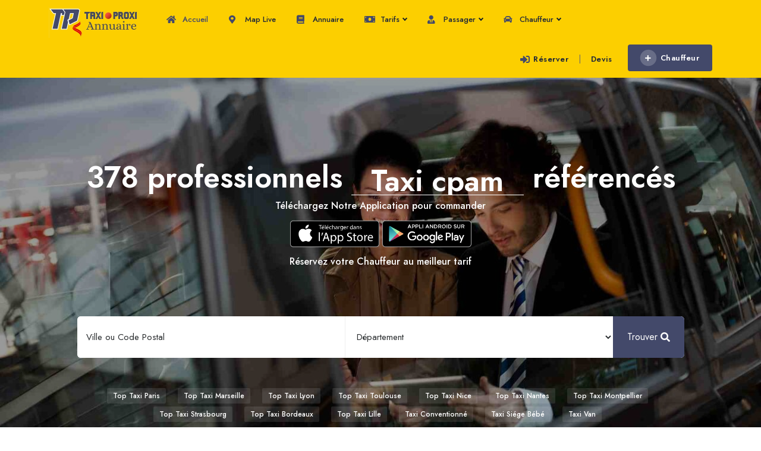

--- FILE ---
content_type: text/html
request_url: https://annuaire.taxiproxi.fr/?&&&&liste=21
body_size: 11027
content:
 <!DOCTYPE html>
<html lang="fr">

	 
<head>
	   <!-- Meta Data -->
	    <meta name="apple-itunes-app" content="app-id=510336055, app-argument=https://apps.apple.com/fr/app/taxi-proxi-commander-course/id510336055?platform=iphone">
	   <meta charset="UTF-8">
	   <meta http-equiv="X-UA-Compatible" content="IE=edge">
	   <meta name="viewport" content="width=device-width, initial-scale=1">
	
	   <!-- Favicon -->
	   <link rel="shortcut icon" type="image/x-icon" href="assets/img/favicon.png">
	
		
        <!-- Custom CSS -->
        <link href="assets/css/styles.css" rel="stylesheet">

<!-- Google tag (gtag.js) -->
<script async src="https://www.googletagmanager.com/gtag/js?id=G-W01EZTDNFE"></script>
<script>
  window.dataLayer = window.dataLayer || [];
  function gtag(){dataLayer.push(arguments);}
  gtag('js', new Date());

  gtag('config', 'G-W01EZTDNFE');
</script>



  

<script type="application/ld+json">
{
  "@context" : "http://schema.org",
  "@type" : "LocalBusiness",
  "name" : "Annuaire Taxi Proxi - Appeler ou réserver votre taxi 24h/7j",
  "image" : "https://proxilive.fr/assets/img/logo.png",
  "priceRange" : "from 10,75€" ,
  "telephone" : "+33899250525",
  "email" : "contact@taxiproxi.com",
  "address" : {
    "@type" : "PostalAddress",
    "streetAddress" : "11 rue Albert Einstein",
    "addressLocality" : "Champs-sur-Marne",
    "addressCountry" : "FR",
    "postalCode" : "77420"
  },
"aggregateRating" : {
	"@type" : "AggregateRating",
	"ratingValue" : "4",
	"bestRating" : "5",
	"ratingCount" : "7019"},
  "openingHoursSpecification" : {
    "@type" : "OpeningHoursSpecification",
    "dayOfWeek": [
      "Monday",
      "Tuesday",
      "Wednesday",
      "Thursday",
      "Friday",
      "Friday",
      "Saturday",
      "Sunday"
    ],
    "opens" : "00:00",
    "closes" : "23:59"
  },
  "url" : "https://annuaire.taxiproxi.fr/?&&&&liste=21"}
</script>
<script type='application/ld+json'>
{
	"@context": "http://schema.org/",
	"@type": "Service",
	"serviceType": "Taxi en ligne",
    "provider": {
		"@type": "Organization",
		"name": "TaxiProxi.fr",
		"@id": "https:\/\/proxilive.fr\/"	},
	"description": "Comparer et r\u00e9server un taxi   en 3 clics - 5000 chauffeurs entrent en comp\u00e9tition pour proposer leur prix fixe le moins cher.",
	"name": "Taxi TaxiPRoxi"}
</script>

<script type="application/ld+json"> {
"@context": "https://schema.org",
"@type": "SoftwareApplication",
"name": "Annuaire Taxi Proxi Réservation",
"operatingSystem": "ANDROID",
"applicationCategory": "https://schema.org/TravelApplication",
"downloadUrl" : "https://play.google.com/store/apps/details?id=com.proxinegoce.taxiproxi&hl=fr",
"aggregateRating": {
"@type": "AggregateRating",
"ratingValue": "4",
"ratingCount": "7019"
},
"offers": {
"@type": "Offer",
"price": "0",
"priceCurrency": "EUR"
}}</script> 

<script type="application/ld+json"> {
"@context": "https://schema.org",
"@type": "SoftwareApplication",
"name": "Annuaire Taxi Proxi Réservation",
"operatingSystem": "IOS",
"applicationCategory": "https://schema.org/TravelApplication",
"downloadUrl" : "https://apps.apple.com/fr/app/taxi-proxi/id510336055",
"aggregateRating": {
"@type": "AggregateRating",
"ratingValue": "4",
"ratingCount": "7019"
},
"offers": {
"@type": "Offer",
"price": "0",
"priceCurrency": "EUR"
}}</script> 
    </head>
	
    <body>
 
		
        <!-- ============================================================== -->
        <!-- Main wrapper - style you can find in pages.scss -->
        <!-- ============================================================== -->
        <div id="main-wrapper">
		
            <!-- ============================================================== -->
            <!-- Top header  -->
            <!-- ============================================================== -->
            <!-- Start Navigation -->
			<div class="header header-light dark-text">
				<div class="container">
					<nav id="navigation" class="navigation navigation-landscape">
						<div class="nav-header">
							<a class="nav-brand" href="/">
								<img src="assets/img/logoannuaire.jpg" class="logo" alt="" width="150" height="52"/>
							</a>
							<div class="nav-toggle"></div>
							<div class="mobile_nav">
								<ul>
						 
								<li>
									<a href="tel:0988290198" class="crs_yuo12 w-auto text-white theme-bg">
										<span class="embos_45"><i class="fas fa-phone me-2"></i> 0988290198</span>
									</a>
								</li>
								</ul>
							</div>
						</div>
						<div class="nav-menus-wrapper" style="transition-property: none;">
							<ul class="nav-menu">
						 
								<li class="active"><a href="/"><i class="fas fa-home me-1 theme-cl"></i> Accueil</a>
							 
								</li>
								 	<li><a href="taxis-carte-live"><i class="fas fa-map-marker-alt me-1 theme-cl"></i> Map Live</a> </li>
											<li><a href="taxis-france"><i class="fas fa-book me-1 theme-cl"></i> Annuaire</a> </li> 
										 <!--  	<li><a href="taxis-france-ville">Par Ville</a> </li> !-->
											  
			 					<li>  <a href="#"><i class="fas fa-money-bill me-1 theme-cl"></i> Tarifs</a>
								  
								 

								       	<ul class="nav-dropdown nav-submenu">
						                
 		  <li><a href="tarif-course-taxis"><font style="vertical-align: inherit;"><font style="vertical-align: inherit;">Tarif Course Taxi</font></font></a></li>  
          <li><a href="taxi-conventionnes"><font style="vertical-align: inherit;"><font style="vertical-align: inherit;">Taxi Conventionné</font></font></a></li>  
           <li><a href="taxi-pas-cher"><font style="vertical-align: inherit;"><font style="vertical-align: inherit;">Taxi Pas Cher</font></font></a></li> 
           <li><a href="devis-course-taxis"><font style="vertical-align: inherit;"><font style="vertical-align: inherit;">Devis course taxi</font></font></a></li> 
                               	  </ul>
										 </li>
										 	<li>  <a href="#"><i class="fas fa-user-tie me-1 theme-cl"></i> Passager</a>
								  
								 

								       	<ul class="nav-dropdown nav-submenu">
						                
	     <li><a href="service-taxi-vsl">Réserver un Taxi VSL</a></li>
                               						
          <li><a href="service-taxit-pmr">Réserver un Taxi TPMR</a></li>
                               						
          <li><a href="service-transportsanitaire-medicalise">Transport sanitaire, médicalisé</a></li>
                               						
          <li><a href="service-tarif-taxi-en-france">Tarif taxi en France en 2025</a></li>
                               						
          <li><a href="service-taxi-partage">Un Taxi partagé pour l' aéroport</a></li>
                               						
          <li><a href="service-reserver-une-ambulance">Réservez une Ambulance</a></li>
                               						
          <li><a href="service-forfait-taxi-aeroport">Forfait Taxi Aéroport</a></li>
                               						
          <li><a href="service-forfait-taxi-paris-aeroport-orly">Forfait Taxi Paris Aéroport ORLY </a></li>
                               						
          <li><a href="service-forfaits-taxi-paris-aeroport-roissy-cdg">Forfait  Taxi Paris Aéroport Roissy CDG </a></li>
                               						
          <li><a href="service-forfait-taxi-aeroport-nice">Forfait Taxi Aéroport Nice</a></li>
                               						
          <li><a href="service-taxi-conventionne-cpam">Réserver un taxi conventionné </a></li>
                               						
          <li><a href="service-partenaire-assistance-taxis-pour-les-assurances">Prestataire assistance taxi pour les assurances</a></li>
                               						
      								 </ul>
										 </li>
													 	<li>  <a href="#"><i class="fas fa-car me-1 theme-cl"></i>  Chauffeur</a>
								  
								 

								       	<ul class="nav-dropdown nav-submenu">
						                
	     <li><a href="services-google-ads">Google ADS</a></li>
                               						
          <li><a href="services-creation-site-internet-pour-vtc">Creation de sites internet pour VTC / Meilleur prix </a></li>
                               						
          <li><a href="services-creation-site-web-chauffeur">CREATION SITE WEB CHAUFFEUR</a></li>
                               						
          <li><a href="services-marketing">Trouver plus de clients via internet ?</a></li>
                               						
      								 </ul>
						    </li>
								  	<li>
								 	<div class="mobile_nav">
								 
							  <a href="contact" style="padding: 12px 15px 12px 26px;">Contact</a>  <br>
									<a href="taxis-referencer" class="crs_yuo12 w-auto text-white theme-bg"  style="padding: 12px 15px 12px 26px;">
										<span class="embos_45"><i class="fas fa-plus me-2"></i>Chauffeur</span>
									</a> 
							 </li>
							</div> 
								
							</ul>
							
							<ul class="nav-menu nav-menu-social align-to-right">
								<li>
									<a href="reserver-taxi-france"   class="ft-bold">
										<i class="fas fa-sign-in-alt me-1 theme-cl"></i>Réserver</a> | <a href="devis-taxi-france"   class="ft-bold">Devis</a>
									
								</li>
								<li class="add-listing">
									<a href="taxis-referencer" >
										<i class="fas fa-plus me-2"></i>Chauffeur
									</a>
								</li>
							</ul>
						</div>
					</nav>
				</div>
			</div>
			<!-- End Navigation -->
			<div class="clearfix"></div>
			<!-- ============================================================== -->
			<!-- Top header  -->
			<!-- ============================================================== -->
			 <title>Annuaire Taxi Proxi : Réservation de Taxi Facile en France</title>
    <style>
 
  .main-search-item {
 
    width: 50% !important; 
}

@media (max-width: 767px){
 .main-search-item { 
    width: 100%  !important; 
}
}

</style>	
    <meta name="description" content="Annuaire Taxi Proxi : la solution pratique pour trouver un taxi en France. Réservez en quelques clics, sans frais ni commission.">


			<!-- ======================= Home Banner ======================== -->
			<div class="home-banner margin-bottom-0" style="background:#f41b3b url(assets/img/annuaire-taxiproxi.jpg) no-repeat;" data-overlay="4">
				<div class="container">
					<div class="row justify-content-center">
						<div class="col-xl-11 col-lg-12 col-md-12 col-sm-12 col-12">
							<div class="banner_caption text-center mb-5">
								<h1 class="banner_title ft-bold mb-1">378 professionnels <div class="rotate" style="width: 5.8em;overflow:hidden;display:inline-block">Taxi,Taxi cpam,Taxi PMR,Taxi VSL</div>  référencés</h1>
								<p class="fs-md ft-medium">Téléchargez Notre Application pour commander</p>
								
								<p class="fs-md ft-medium">
								<a href="https://apps.apple.com/fr/app/taxi-proxi-commander-course/id510336055?platform=iphone" target="_blank" class="app-link appstore"><img src="images/ios.ca.fr.png" alt="appstore" width="150px"></a>
								
								<a href="https://play.google.com/store/apps/details?id=com.proxinegoce.taxiproxi&amp;hl=fr" target="_blank" class="app-link g-play show"><img src="images/android.ca.fr.png" alt="Google Play" width="150px"></a>
								</p>
								
								<p class="fs-md ft-medium">Réservez votre Chauffeur au meilleur tarif</p>
							</div>
							
							<form class="main-search-wrap fl-wrap" action="taxis-liste" method="post">
							<!--
								<div class="main-search-item">
									<input type="text" name="keyword" class="form-control radius" placeholder="Nom Taxi" />
								</div>
						 !-->
									<div class="main-search-item">
									<input type="text" id="nom_ville" class="form-control radius" placeholder="Ville ou Code Postal"  name="nom_ville" value="" /> 
 
										<input   type="hidden" id="id_ville" name="id_ville" value="" /> 
 	<!--<input   type="hidden" id="code_departement" name="code_departement" value="" /> !-->
 
								</div>
								
						
									<div class="main-search-item" > 
												<select  class="form-control" id='code_departement'  name='code_departement' class="form-control">
  

 <option value=""   >Département</option>
<option value="01"  >01-Ain</option>
<option value="02"   >02-Aisne</option>
<option value="03"   >03-Allier</option>
<option value="04"   >04-Alpes de Haute Provence</option>
<option value="05"   >05-Hautes Alpes</option>
<option value="06"   >06-Alpes Maritimes</option>
<option value="07"   >07-Ardéche</option>
<option value="08"   >08-Ardennes</option>
<option value="09"   >09- Ariége</option>
<option value="10"   >10-Aube</option>
<option value="11"   >11-Aude</option>
<option value="12"   >12-Aveyron</option>
<option value="13"   >13-Bouches du Rhône</option>
<option value="14"   >14-Calvados</option>
<option value="15"   >15-Cantal</option>
<option value="16"   >16-Charente</option>
<option value="17"   >17-Charente Maritime</option>
<option value="18"   >18-Cher</option>
<option value="19"   >19-Corréze</option> 
<option value="20"   >20-Corse</option> 
<option value="21"   >21-Côte d'or</option>
<option value="22"    >22-Côtes d'armor</option>
<option value="23"   >23-Creuse</option>
<option value="24"   >24-Dordogne</option>
<option value="25"   >25-Doubs</option>
<option value="26"   >26-Drôme</option>
<option value="27"   >27-Eure</option>
<option value="28"   >28-Eure et Loir</option>
<option value="29"   >29-Finistére</option>
<option value="30"   >30-Gard</option>
<option value="31"   >31-Garonne (Haute)</option>
<option value="32"   >32-Gers</option>
<option value="33"   >33-Gironde</option>
<option value="34"   >34-Hérault</option>
<option value="35"   >35-Ile et Vilaine</option>
<option value="36"   >36-Indre</option>
<option value="37"   >37-Indre et Loire</option>
<option value="38"   >38-Isére</option>
<option value="39"   >39-Jura</option>
<option value="40"   >40-Landes</option>
<option value="41"   >41-Loir et Cher</option>
<option value="42"   >42-Loire</option>
<option value="43"   >43-Loire (Haute)</option>
<option value="44"   >44-Loire Atlantique</option>
<option value="45"   >45-Loiret</option>
<option value="46"   >46-Lot</option>
<option value="47"   >47-Lot et Garonne</option>
<option value="48"   >48-Lozére</option>
<option value="49"   >49-Maine et Loire</option>
<option value="50"   >50-Manche</option>
<option value="51"   >51-Marne</option>
<option value="52"   >52-Marne (Haute)</option>
<option value="53"   >53-Mayenne</option>
<option value="54"   >54-Meurthe et Moselle</option>
<option value="55"   >55-Meuse</option>
<option value="56"   >56-Morbihan</option>
<option value="57"   >57-Moselle</option>
<option value="58"   >58-Niévre</option>
<option value="59"   >59-Nord</option>
<option value="60"   >60-Oise</option>
<option value="61"   >61-Orne</option>
<option value="62"   >62-Pas de Calais</option>
<option value="63"   >63-Puy de Dôme</option>
<option value="64"   >64-Pyrénées Atlantiques</option>
<option value="65"   >65-Pyrénées (Hautes)</option>
<option value="66"   >66-Pyrénées Orientales</option>
<option value="67"   >67-Bas Rhin</option>
<option value="68"   >68-Haut-Rhin</option>
<option value="69"   >69-Rhône</option>
<option value="70"   >70-Saône (Haute)</option>
<option value="71"   >71-Saône et Loire</option>
<option value="72"   >72-Sarthe</option>
<option value="73"   >73-Savoie</option>
<option value="74"   >74-Savoie (Haute)</option>
<option value="75"   >75-Paris</option>
<option value="76"   >76-Seine Maritime</option>
<option value="77"   >77-Seine et Marne</option>
<option value="78"   >78-Yvelines</option>
<option value="79"   >79-Deux Sèvres</option>
<option value="80"   >80-Somme</option>
<option value="81"   >81-Tarn</option>
<option value="82"   >82-Tarn et Garonne</option>
<option value="83"   >83-Var</option>
<option value="84"   >84-Vaucluse</option>
<option value="85"   >85-Vendée</option>
<option value="86"   >86-Vienne</option>
<option value="87"   >87-Haute Vienne</option>
<option value="88"   >88-Vosges</option>
<option value="89"   >89-Yonne</option>
<option value="90"   >90-Belfort (Territoire de)</option>
<option value="91"   >91-Essonne</option>
<option value="92"   >92-Hauts de Seine</option>
<option value="93"   >93-Seine Saint Denis</option>
<option value="94"   >94-Val de Marne</option>
<option value="95"   >95-Val d'oise</option>
<option value="971"   >971-Guadeloupe</option>
<option value="972"   >972-Martinique</option>
<option value="973"   >973-Guyane</option>
<option value="974"   >974-La Réunion</option>
<option value="976"   >976-Mayotte</option>

</select>	
								</div>
										<!--
								
									<div class="main-search-item" style="padding-left:13px;">
								<center><input id="b1" class="checkbox-custom"  name="desc_ss" type="checkbox" value="1">
															<label for="b1" class="checkbox-custom-label">Taxi conventionné</label></center>
								</div>
								!-->
								<div class="main-search-button">
									<button class="btn full-width theme-bg text-white" type="submit">Trouver<i class="fas fa-search"></i></button>
								</div>
							</form>
							
							<div class="Goodup-bnr-cats">
								<ul> 
									<li><a href="taxis-ville-paris">Top Taxi Paris</a><li>
										<li><a href="taxis-ville-marseille">Top Taxi Marseille</a><li>
											<li><a href="taxis-ville-lyon">Top Taxi Lyon</a><li>
									<li><a href="taxis-ville-toulouse">Top Taxi Toulouse</a><li>
									<li><a href="taxis-ville-nice">Top Taxi Nice</a><li>
									<li><a href="taxis-ville-nantes">Top Taxi Nantes</a><li>
									<li><a href="taxis-ville-montpellier">Top Taxi Montpellier</a><li>
									<li><a href="taxis-ville-strasbourg">Top Taxi Strasbourg</a><li>
									<li><a href="taxis-ville-bordeaux">Top Taxi Bordeaux</a><li>
										<li><a href="taxis-ville-lille">Top Taxi Lille</a><li>
									<li><a href="taxis-liste?conv">Taxi conventionné</a><li>
									<li><a href="taxis-liste?sbb">Taxi siége bébé</a><li>
									<li><a href="taxis-liste?van">Taxi van</a><li>
								</ul>
							</div>
							
						</div>
					</div>
				</div>
			</div>
			
		 
			<a href="taxis-referencer"><img src="images/inscrivez-vous.jpg" class="img-fluid" alt="" width="100%"></a>

			<!-- =========================== Listing Category ======================= -->
			<section class="gray middle min">
				<div class="container">
				
					<div class="row">
						<div class="col-xl-12 col-lg-12 col-md-12 col-12">
							<div class="sec_title position-relative text-center mb-5">
								<h6 class="text-muted mb-0">DISPONIBLE DANS PLUSIEURS VILLES DE FRANCE</h6>
								<h2 class="ft-bold">Trouvez les meilleures taxis dans votre ville</h2>
							</div>
						</div>
					</div>
					 

		   
					<div class="row align-items-center">
						
						<div class="col-xl-3 col-lg-3 col-md-6 col-sm-6 col-6">
							<div class="Goodup-img-catg-wrap">
								<div class="Goodup-catg-city">+5000 taxis</div>
								<div class="Goodup-img-catg-thumb"><a href="taxis-departement-paris"><img src="assets/img/villes/paris.jpg" class="img-fluid" alt=""></a></div>
								<div class="Goodup-img-catg-caption">
									<h4 class="fs-md mb-0 ft-medium m-catrio">Taxis Paris</h4>
									<a href="taxis-departement-paris" class="Goodup-cat-arrow"><i class="lni lni-arrow-right-circle"></i></a>
								</div>
							</div>
						</div>
						
						<div class="col-xl-3 col-lg-3 col-md-6 col-sm-6 col-6">
							<div class="Goodup-img-catg-wrap">
								<div class="Goodup-catg-city">+300 taxis</div>
								<div class="Goodup-img-catg-thumb"><a href="taxis-ville-marseille"><img src="assets/img/villes/marseille.jpg" class="img-fluid" alt=""></a></div>
								<div class="Goodup-img-catg-caption">
									<h4 class="fs-md mb-0 ft-medium m-catrio">Taxis Marseille</h4>
									<a href="taxis-ville-marseille" class="Goodup-cat-arrow"><i class="lni lni-arrow-right-circle"></i></a>
								</div>
							</div>
						</div>
						
						<div class="col-xl-3 col-lg-3 col-md-6 col-sm-6 col-6">
							<div class="Goodup-img-catg-wrap">
								<div class="Goodup-catg-city">+400 taxis</div>
								<div class="Goodup-img-catg-thumb"><a href="taxis-ville-lyon"><img src="assets/img/villes/lyon.jpg" class="img-fluid" alt=""></a></div>
								<div class="Goodup-img-catg-caption">
									<h4 class="fs-md mb-0 ft-medium m-catrio">Taxis Lyon</h4>
									<a href="taxis-ville-lyon" class="Goodup-cat-arrow"><i class="lni lni-arrow-right-circle"></i></a>
								</div>
							</div>
						</div>
						
						<div class="col-xl-3 col-lg-3 col-md-6 col-sm-6 col-6">
							<div class="Goodup-img-catg-wrap">
								<div class="Goodup-catg-city">+200 taxis</div>
								<div class="Goodup-img-catg-thumb"><a href="taxis-ville-toulouse"><img src="assets/img/villes/toulouse.jpg" class="img-fluid" alt=""></a></div>
								<div class="Goodup-img-catg-caption">
									<h4 class="fs-md mb-0 ft-medium m-catrio">Taxis Toulouse</h4>
									<a href="taxis-ville-toulouse" class="Goodup-cat-arrow"><i class="lni lni-arrow-right-circle"></i></a>
								</div>
							</div>
						</div>
						
					</div>
					
	 
					
				<div class="row align-items-center">
						
						<div class="col-xl-3 col-lg-3 col-md-6 col-sm-6 col-6">
							<div class="Goodup-img-catg-wrap">
								<div class="Goodup-catg-city">+300 taxis</div>
								<div class="Goodup-img-catg-thumb"><a href="taxis-ville-nice"><img src="assets/img/villes/nice.jpg" class="img-fluid" alt=""></a></div>
								<div class="Goodup-img-catg-caption">
									<h4 class="fs-md mb-0 ft-medium m-catrio">Taxis Nice</h4>
									<a href="taxis-ville-nice" class="Goodup-cat-arrow"><i class="lni lni-arrow-right-circle"></i></a>
								</div>
							</div>
						</div>
						
						<div class="col-xl-3 col-lg-3 col-md-6 col-sm-6 col-6">
							<div class="Goodup-img-catg-wrap">
								<div class="Goodup-catg-city">+180 taxis</div>
								<div class="Goodup-img-catg-thumb"><a href="taxis-ville-nantes"><img src="assets/img/villes/nantes.jpg" class="img-fluid" alt=""></a></div>
								<div class="Goodup-img-catg-caption">
									<h4 class="fs-md mb-0 ft-medium m-catrio">Taxis Nantes</h4>
									<a href="taxis-ville-nantes" class="Goodup-cat-arrow"><i class="lni lni-arrow-right-circle"></i></a>
								</div>
							</div>
						</div>
						
						<div class="col-xl-3 col-lg-3 col-md-6 col-sm-6 col-6">
							<div class="Goodup-img-catg-wrap">
								<div class="Goodup-catg-city">+200 taxis</div>
								<div class="Goodup-img-catg-thumb"><a href="taxis-ville-montpellier"><img src="assets/img/villes/montpellier.jpg" class="img-fluid" alt=""></a></div>
								<div class="Goodup-img-catg-caption">
									<h4 class="fs-md mb-0 ft-medium m-catrio">Taxis Montpellier</h4>
									<a href="taxis-ville-montpellier" class="Goodup-cat-arrow"><i class="lni lni-arrow-right-circle"></i></a>
								</div>
							</div>
						</div>
						
						<div class="col-xl-3 col-lg-3 col-md-6 col-sm-6 col-6">
							<div class="Goodup-img-catg-wrap">
								<div class="Goodup-catg-city">+190 taxis</div>
								<div class="Goodup-img-catg-thumb"><a href="taxis-ville-bordeaux"><img src="assets/img/villes/bordeaux.jpg" class="img-fluid" alt=""></a></div>
								<div class="Goodup-img-catg-caption">
									<h4 class="fs-md mb-0 ft-medium m-catrio">Taxis Bordeaux</h4>
									<a href="taxis-ville-bordeaux" class="Goodup-cat-arrow"><i class="lni lni-arrow-right-circle"></i></a>
								</div>
							</div>
						</div>
						
					</div>
						
					
					
				</div>
			</section>
			<!-- =========================== Listing Category End ===================== -->
						<br>
			<!-- ======================= Home Banner ======================== -->

			<!-- ===========================  Featured Listing ======================= -->
			<section class="space min" style="padding: 0px !important;">
				<div class="container">
				
					<div class="row">
						<div class="col-xl-12 col-lg-12 col-md-12 col-12">
							<div class="sec_title position-relative text-center mb-5">
							
 <h2 class="ft-bold theme-cl"> LES DERNIERS INSCRITS</h2>	
							</div>
						</div>
					</div>
					
					<!-- row -->
					<div class="row justify-content-center">
					
	  
					
					
					
						<!-- Single -->
						<div class="col-xl-4 col-lg-4 col-md-6 col-sm-12">
						
						
							<div class="Goodup-grid-wrap"  style="background-color: #dbffdf !important ;"  >
								<div class="Goodup-grid-upper">
									 <div class="Goodup-bookmark-btn"><button type="button"><i class="lni lni-heart-filled position-absolute"></i></button></div>   
									<div class="Goodup-pos ab-left">
									 <div class="Goodup-status open me-2">TOP</div>    
												 <div class="Goodup-status close me-2">Taxi conventionné</div>    
										<div class="Goodup-featured-tag">4 Places</div>
									</div>
									<div class="Goodup-grid-thumb">
										<a href="chauffeur-taxi-guti" class="d-block text-center m-auto"><img src="https://passager.taxiproxi.fr/annuaire/74791.jpg" onerror="this.onerror=null; this.src='assets/img/listing/l-1.jpg'" width="300" height="200"  class="img-fluid" alt="" /></a>
									</div>
								</div>
								<div class="Goodup-grid-fl-wrap">
									<div class="Goodup-caption px-3 py-2">
										<div class="Goodup-author"><a href="chauffeur-taxi-guti"><img src="https://www.taxiproxi.fr/m/logo/skoda-logo.jpg" class="img-fluid circle" alt="" /></a></div>
								
										<h4 class="mb-0 ft-medium medium"><a href="chauffeur-taxi-guti" class="text-dark fs-md">Taxi Guti<span class="verified-badge"><i class="fas fa-check-circle"></i></span></a></h4>
										<div class="Goodup-middle-caption mt-3">
											<div class="Goodup-location"><i class="fas fa-map-marker-alt"></i>Belfort 90</div>
											<div class="Goodup-call"><i class="fas fa-phone-alt"></i>  		
											 <a href="chauffeur-taxi-guti">0636202... Afficher</a>
	</div>
										</div>
									</div>
									<div class="Goodup-grid-footer py-3 px-3">
										<div class="Goodup-ft-first">
											<div class="Goodup-rating">
												<div class="Goodup-pr-average high">5</div>
												<div class="Goodup-rates">
												
 		<i class="fas fa-star " style="color: #ff9800;"></i>
  		<i class="fas fa-star " style="color: #ff9800;"></i>
  		<i class="fas fa-star " style="color: #ff9800;"></i>
  		<i class="fas fa-star " style="color: #ff9800;"></i>
  		<i class="fas fa-star " style="color: #ff9800;"></i>
 													
											 
												</div>
											</div>
									 
										</div>
										<div class="Goodup-ft-last">
											<span class="small">		<div class="Goodup-cates"><a href="chauffeur-taxi-guti">
										Berline										</a></div></span>
										</div>
									</div>
								</div>
							</div>
						</div>

 	  
					
					
					
						<!-- Single -->
						<div class="col-xl-4 col-lg-4 col-md-6 col-sm-12">
						
						
							<div class="Goodup-grid-wrap"  style="background-color: #dbffdf !important ;"  >
								<div class="Goodup-grid-upper">
									 <div class="Goodup-bookmark-btn"><button type="button"><i class="lni lni-heart-filled position-absolute"></i></button></div>   
									<div class="Goodup-pos ab-left">
									 <div class="Goodup-status open me-2">TOP</div>    
												 <div class="Goodup-status close me-2">Taxi conventionné</div>    
										<div class="Goodup-featured-tag">8 Places</div>
									</div>
									<div class="Goodup-grid-thumb">
										<a href="chauffeur-reserver-taxi-isola-06-frfr" class="d-block text-center m-auto"><img src="https://passager.taxiproxi.fr/annuaire/56894.jpg" onerror="this.onerror=null; this.src='assets/img/listing/l-1.jpg'" width="300" height="200"  class="img-fluid" alt="" /></a>
									</div>
								</div>
								<div class="Goodup-grid-fl-wrap">
									<div class="Goodup-caption px-3 py-2">
										<div class="Goodup-author"><a href="chauffeur-reserver-taxi-isola-06-frfr"><img src="https://www.taxiproxi.fr/m/logo/mercedes-logo-24h.jpg" class="img-fluid circle" alt="" /></a></div>
								
										<h4 class="mb-0 ft-medium medium"><a href="chauffeur-reserver-taxi-isola-06-frfr" class="text-dark fs-md">TAXI ISOLA<span class="verified-badge"><i class="fas fa-check-circle"></i></span></a></h4>
										<div class="Goodup-middle-caption mt-3">
											<div class="Goodup-location"><i class="fas fa-map-marker-alt"></i>ISOLA 06</div>
											<div class="Goodup-call"><i class="fas fa-phone-alt"></i>  		
											 <a href="chauffeur-reserver-taxi-isola-06-frfr">0769085... Afficher</a>
	</div>
										</div>
									</div>
									<div class="Goodup-grid-footer py-3 px-3">
										<div class="Goodup-ft-first">
											<div class="Goodup-rating">
												<div class="Goodup-pr-average high">5</div>
												<div class="Goodup-rates">
												
 		<i class="fas fa-star " style="color: #ff9800;"></i>
  		<i class="fas fa-star " style="color: #ff9800;"></i>
  		<i class="fas fa-star " style="color: #ff9800;"></i>
  		<i class="fas fa-star " style="color: #ff9800;"></i>
  		<i class="fas fa-star " style="color: #ff9800;"></i>
 													
											 
												</div>
											</div>
									 
										</div>
										<div class="Goodup-ft-last">
											<span class="small">		<div class="Goodup-cates"><a href="chauffeur-reserver-taxi-isola-06-frfr">
										Van										</a></div></span>
										</div>
									</div>
								</div>
							</div>
						</div>

 	  
					
					
					
						<!-- Single -->
						<div class="col-xl-4 col-lg-4 col-md-6 col-sm-12">
						
						
							<div class="Goodup-grid-wrap"  style="background-color: #dbffdf !important ;"  >
								<div class="Goodup-grid-upper">
									 <div class="Goodup-bookmark-btn"><button type="button"><i class="lni lni-heart-filled position-absolute"></i></button></div>   
									<div class="Goodup-pos ab-left">
									 <div class="Goodup-status open me-2">TOP</div>    
												  
										<div class="Goodup-featured-tag">8 Places</div>
									</div>
									<div class="Goodup-grid-thumb">
										<a href="chauffeur-taxi-cogolin-83" class="d-block text-center m-auto"><img src="https://passager.taxiproxi.fr/annuaire/74291.jpg" onerror="this.onerror=null; this.src='assets/img/listing/l-1.jpg'" width="300" height="200"  class="img-fluid" alt="" /></a>
									</div>
								</div>
								<div class="Goodup-grid-fl-wrap">
									<div class="Goodup-caption px-3 py-2">
										<div class="Goodup-author"><a href="chauffeur-taxi-cogolin-83"><img src="https://www.taxiproxi.fr/m/logo/opel-logo.jpg" class="img-fluid circle" alt="" /></a></div>
								
										<h4 class="mb-0 ft-medium medium"><a href="chauffeur-taxi-cogolin-83" class="text-dark fs-md">TAXI MED <span class="verified-badge"><i class="fas fa-check-circle"></i></span></a></h4>
										<div class="Goodup-middle-caption mt-3">
											<div class="Goodup-location"><i class="fas fa-map-marker-alt"></i>Cogolin</div>
											<div class="Goodup-call"><i class="fas fa-phone-alt"></i>  		
											 <a href="chauffeur-taxi-cogolin-83">0782862... Afficher</a>
	</div>
										</div>
									</div>
									<div class="Goodup-grid-footer py-3 px-3">
										<div class="Goodup-ft-first">
											<div class="Goodup-rating">
												<div class="Goodup-pr-average high">5</div>
												<div class="Goodup-rates">
												
 		<i class="fas fa-star " style="color: #ff9800;"></i>
  		<i class="fas fa-star " style="color: #ff9800;"></i>
  		<i class="fas fa-star " style="color: #ff9800;"></i>
  		<i class="fas fa-star " style="color: #ff9800;"></i>
  		<i class="fas fa-star " style="color: #ff9800;"></i>
 													
											 
												</div>
											</div>
									 
										</div>
										<div class="Goodup-ft-last">
											<span class="small">		<div class="Goodup-cates"><a href="chauffeur-taxi-cogolin-83">
										Van										</a></div></span>
										</div>
									</div>
								</div>
							</div>
						</div>

  				
						 
					 
					 
						
					</div>
					<!-- /row -->
					
				</div>
			</section>
			<!-- =========================== Featured Listing End ===================== -->
			
				<section>
				<div class="container">
				
					<div class="row">
						<div class="col-xl-12 col-lg-12 col-md-12 col-12">
						
							
							<div class="sec_title position-relative text-center mb-5">
							 
								
									<p class="fs-md ft-medium">Téléchargez Notre Application pour commander</p>
								
								<p class="fs-md ft-medium">
								<a href="https://apps.apple.com/fr/app/taxi-proxi-commander-course/id510336055?platform=iphone" target="_blank" class="app-link appstore"><img src="images/ios.ca.fr.png" alt="appstore" width="150px"></a>
								
								<a href="https://play.google.com/store/apps/details?id=com.proxinegoce.taxiproxi&amp;hl=fr" target="_blank" class="app-link g-play show"><img src="images/android.ca.fr.png" alt="Google Play" width="150px"></a>
								</p>
								
							</div>

							
							<center>       
<img src="images/topannuiaretaxiproxi2.jpg" align="absmiddle" border="0" width="100%">
 <center>	
				
						</div>
					</div>	
					
						</div>	
						</section>	
			<!-- =========================== FAQ Start ======================= -->
			<section>
				<div class="container">
				
					<div class="row">
						<div class="col-xl-12 col-lg-12 col-md-12 col-12">
						
		 
						
							<div class="sec_title position-relative text-center mb-5">
								<h6 class="text-muted mb-0">FAQ</h6>
								<h2 class="ft-bold">Questions fréquentes</h2>
							</div>
						</div>
					</div>
					
					<div class="row justify-content-center">
						<div class="col-xl-10 col-lg-11 col-md-12 col-12">
							<div id="accordion2" class="accordion">
								<div class="card">
									<div class="card-header" id="h7">
									  <h5 class="mb-0">
										<button class="btn btn-link" data-bs-toggle="collapse" data-bs-target="#ord7" aria-expanded="true" aria-controls="ord7">
											Est-ce que tous les chauffeurs qui sont partenaires d'Annuaire Taxi Proxi ont été soumis à des vérifications et sont légalement autorisés ?
										</button>
									  </h5>
									</div>

									<div id="ord7" class="collapse show" aria-labelledby="h7" data-parent="#accordion2">
									  <div class="card-body">
									Absolument ! Tous les chauffeurs partenaires d'Annuaire Taxi Proxi possèdent les documents requis tels que licences et assurances, nécessaires pour le transport rémunéré de passagers. Ils ont également adhéré aux Conditions Générales et apposé leur signature sur la Charte Qualité du site.
<br>
En tant que voyageur, vous avez la possibilité de sélectionner un chauffeur en fonction des avis et évaluations laissés par les clients précédents, ce qui constitue une garantie supplémentaire pour choisir un chauffeur qualifié. Ces témoignages impartiaux contribuent à la réputation du chauffeur.
<br>
Si vous avez des soupçons quant à la légalité d'un chauffeur, n'hésitez pas à nous en informer.</div>
									</div>
								</div>
								<div class="card">
									<div class="card-header" id="h8">
									  <h5 class="mb-0">
										<button class="btn btn-link collapsed" data-bs-toggle="collapse" data-bs-target="#ord8" aria-expanded="false" aria-controls="ord8">
											Quel sont les types de trajets ?
										</button>
									  </h5>
									</div>
									<div id="ord8" class="collapse" aria-labelledby="h8" data-parent="#accordion2">
									  <div class="card-body">
										
										Il existe trois catégories distinctes de trajets possibles :<br>
Transfert<br>
Circuit <br>
Mise à disposition<br>
Il est impératif de sélectionner soigneusement la catégorie de trajet lors de la publication, sous peine de perdre du temps.
										</div>
									</div>
								</div>
								<div class="card">
									<div class="card-header" id="h9">
									  <h5 class="mb-0">
										<button class="btn btn-link collapsed" data-bs-toggle="collapse" data-bs-target="#ord9" aria-expanded="false" aria-controls="ord9">
											Qu'est-ce qu'un transfert ?
										</button>
									  </h5>
									</div>
									<div id="ord9" class="collapse" aria-labelledby="h9" data-parent="#accordion2">
									  <div class="card-body">
									Un déplacement en véhicule avec chauffeur implique un départ d'un point A (une adresse spécifiée) et une arrivée à un point B (une autre adresse indiquée). Le chauffeur est ainsi chargé de se déplacer du point A au point B.
									</div>
									</div>
								</div>
								<div class="card">
									<div class="card-header" id="h4">
									  <h5 class="mb-0">
										<button class="btn btn-link collapsed" data-bs-toggle="collapse" data-bs-target="#ord4" aria-expanded="false" aria-controls="ord4">
											Qu'est-ce qu'une mise à disposition ?
										</button>
									  </h5>
									</div>

									<div id="ord4" class="collapse" aria-labelledby="h4" data-parent="#accordion2">
									  <div class="card-body">
									La mise à disposition consiste en la location à l'heure ou à la journée du véhicule en compagnie de son chauffeur. Ce service s'avère pratique dans divers contextes tels qu'un mariage, où il permet d'assurer des navettes entre les hôtels et la salle de réception, ou encore pour un homme d'affaires ayant besoin d'un véhicule et de son chauffeur pour des déplacements imprévus sur une journée ou plus. </div>
									</div>
								</div>
							</div>
						</div>
					</div>
					
				</div>
			</section>
			<!-- =========================== FAQ End ===================== -->
			

		 
						
			<!-- ======================= Newsletter Start ============================ -->
			<section class="space bg-cover" style="background:#f41b3b url(assets/img/landing-bg.png) no-repeat;">
				<div class="container py-5">
					
					<div class="row justify-content-center">
						<div class="col-xl-12 col-lg-12 col-md-12 col-sm-12">
							<div class="sec_title position-relative text-center mb-5">
								<h6 class="text-light mb-0">S'inscrire newsletter</h6>
								<h2 class="ft-bold text-light">
Obtenez toutes les mises à jour et offres exclusives.</h2>
							</div>
						</div>
					</div>
					
					<div class="row align-items-center justify-content-center">
						<div class="col-xl-7 col-lg-10 col-md-12 col-sm-12 col-12">
							<form class="bg-white rounded p-1">
								<div class="row no-gutters">
									<div class="col-xl-9 col-lg-9 col-md-8 col-sm-8 col-8">
										<div class="form-group mb-0 position-relative">
											<input type="text" class="form-control b-0" placeholder="Entrer votre Email ">
										</div>
									</div>
									<div class="col-xl-3 col-lg-3 col-md-4 col-sm-4 col-4">
										<div class="form-group mb-0 position-relative">
											<button class="btn full-width btn-height bg-dark text-white fs-md" type="button">S'inscrire</button>
										</div>
									</div>
								</div>
							</form>
						</div>
					</div>
					
				</div>
			</section>
			<!-- ============================ Footer Start ================================== -->
			<footer class="light-footer skin-light-footer style-2"  style="padding-bottom: 80px;">
				<div class="footer-middle">
					<div class="container">
	 
	
	
				<div class="footer-bottom br-top">
					<div class="container">
						<div class="row">
							<div class="col-lg-12 col-md-12">
								<p class="mb-0">
								<b>Spécial Passager :   </b>
						                
	    <a href="service-taxi-vsl">Réserver un Taxi VSL</a>&nbsp;&nbsp;- &nbsp;&nbsp;
                               						
         <a href="service-taxit-pmr">Réserver un Taxi TPMR</a>&nbsp;&nbsp;- &nbsp;&nbsp;
                               						
         <a href="service-transportsanitaire-medicalise">Transport sanitaire, médicalisé</a>&nbsp;&nbsp;- &nbsp;&nbsp;
                               						
         <a href="service-tarif-taxi-en-france">Tarif taxi en France en 2025</a>&nbsp;&nbsp;- &nbsp;&nbsp;
                               						
         <a href="service-taxi-partage">Un Taxi partagé pour l' aéroport</a>&nbsp;&nbsp;- &nbsp;&nbsp;
                               						
         <a href="service-reserver-une-ambulance">Réservez une Ambulance</a>&nbsp;&nbsp;- &nbsp;&nbsp;
                               						
         <a href="service-forfait-taxi-aeroport">Forfait Taxi Aéroport</a>&nbsp;&nbsp;- &nbsp;&nbsp;
                               						
         <a href="service-forfait-taxi-paris-aeroport-orly">Forfait Taxi Paris Aéroport ORLY </a>&nbsp;&nbsp;- &nbsp;&nbsp;
                               						
         <a href="service-forfaits-taxi-paris-aeroport-roissy-cdg">Forfait  Taxi Paris Aéroport Roissy CDG </a>&nbsp;&nbsp;- &nbsp;&nbsp;
                               						
         <a href="service-forfait-taxi-aeroport-nice">Forfait Taxi Aéroport Nice</a>&nbsp;&nbsp;- &nbsp;&nbsp;
                               						
         <a href="service-taxi-conventionne-cpam">Réserver un taxi conventionné </a>&nbsp;&nbsp;- &nbsp;&nbsp;
                               						
         <a href="service-partenaire-assistance-taxis-pour-les-assurances">Prestataire assistance taxi pour les assurances</a>&nbsp;&nbsp;- &nbsp;&nbsp;
                               						
       
								</p>
							</div>
						</div>
					</div>
				</div>
	
					<div class="footer-bottom br-top">
					<div class="container">
						<div class="row">
							<div class="col-lg-12 col-md-12">
								<p class="mb-0">
								<b>Spécial Chauffeur :   </b>
						                
	    <a href="services-google-ads">Google ADS</a>&nbsp;&nbsp;- &nbsp;&nbsp;
                               						
         <a href="services-creation-site-internet-pour-vtc">Creation de sites internet pour VTC / Meilleur prix </a>&nbsp;&nbsp;- &nbsp;&nbsp;
                               						
         <a href="services-creation-site-web-chauffeur">CREATION SITE WEB CHAUFFEUR</a>&nbsp;&nbsp;- &nbsp;&nbsp;
                               						
         <a href="services-marketing">Trouver plus de clients via internet ?</a>&nbsp;&nbsp;- &nbsp;&nbsp;
                               						
       
								</p>
							</div>
						</div>
					</div>
				</div>
					<div class="row  br-top"> 
	<div class="col-xl-4 col-lg-4 col-md-4 col-sm-12">
								<div class="footer_widget">
									<img src="assets/img/logoannuaire2.png" class="img-footer small mb-2" alt="" width="150" height="52"/>
						 
									<div class="address mt-2">
										208 rue Championnet Paris 75018 France
									</div>
									<div class="address mt-3">
										01 84 16 87 81	<br>contact@taxiproxi.com
									</div>
									<div class="address mt-2">
										<ul class="list-inline">
											<li class="list-inline-item"><a href="#" class="theme-cl"><i class="lni lni-facebook-filled"></i></a></li>
											<li class="list-inline-item"><a href="#" class="theme-cl"><i class="lni lni-twitter-filled"></i></a></li>
											<li class="list-inline-item"><a href="#" class="theme-cl"><i class="lni lni-youtube"></i></a></li>
											<li class="list-inline-item"><a href="#" class="theme-cl"><i class="lni lni-instagram-filled"></i></a></li>
											<li class="list-inline-item"><a href="#" class="theme-cl"><i class="lni lni-linkedin-original"></i></a></li>
										</ul>
									</div>
								</div>
							</div>
       <div class="col-xl-2 col-lg-2 col-md-2 col-sm-12"> 
        <div class="footer_widget"> 
         <h4 class="widget_title"><font style="vertical-align: inherit;"><font style="vertical-align: inherit;">Menu</font></font></h4> 
         <ul class="footer-menu"> 
          <li><a href="/"><font style="vertical-align: inherit;"><font style="vertical-align: inherit;">Accueil</font></font></a></li> 
          <li><a href="taxis-france"><font style="vertical-align: inherit;"><font style="vertical-align: inherit;">Taxis par département</font></font></a></li> 
          <li><a href="taxis-liste?conv"><font style="vertical-align: inherit;"><font style="vertical-align: inherit;">Liste Taxis conventionnés</font></font></a></li> 
          <li><a href="devis-taxi-france"><font style="vertical-align: inherit;"><font style="vertical-align: inherit;">Demande de devis</font></font></a></li> 
          <li><a href="reserver-taxi-france"><font style="vertical-align: inherit;"><font style="vertical-align: inherit;">Réserver en ligne</font></font></a></li> 
		           <li><a href="taxis-referencer"><font style="vertical-align: inherit;"><font style="vertical-align: inherit;">Se référencer</font></font></a></li> 
         </ul> 
        </div> 
       </div> 
 
       <div class="col-xl-2 col-lg-2 col-md-2 col-sm-12"> 
        <div class="footer_widget"> 
         <h4 class="widget_title"><font style="vertical-align: inherit;"><font style="vertical-align: inherit;">Villes Taxis </font></font></h4> 
         <ul class="footer-menu"> 
          <li><a href="taxis-ville-paris"><font style="vertical-align: inherit;"><font style="vertical-align: inherit;">Top Taxi Paris</font></font></a></li> 
          <li><a href="taxis-ville-marseille"><font style="vertical-align: inherit;"><font style="vertical-align: inherit;">Top Taxi Marseille</font></font></a></li>
          <li><a href="taxis-ville-lyon"><font style="vertical-align: inherit;"><font style="vertical-align: inherit;">Top Taxi Lyon</font></font></a></li> 		  
          <li><a href="taxis-ville-toulouse"><font style="vertical-align: inherit;"><font style="vertical-align: inherit;">Top Taxi Toulouse</font></font></a></li> 
          <li><a href="taxis-ville-nice"><font style="vertical-align: inherit;"><font style="vertical-align: inherit;">Top Taxi Nice</font></font></a></li> 
		   <li><a href="taxis-ville-nantes"><font style="vertical-align: inherit;"><font style="vertical-align: inherit;">Top Taxi Nantes</font></font></a></li> 
         

         </ul> 
        </div> 
       </div> 
       <div class="col-xl-2 col-lg-2 col-md-2 col-sm-12"> 
        <div class="footer_widget"> 
         <h4 class="widget_title"><font style="vertical-align: inherit;"><font style="vertical-align: inherit;">Top Taxis</font></font></h4> 
         <ul class="footer-menu"> 
		  <li><a href="tarif-course-taxis"><font style="vertical-align: inherit;"><font style="vertical-align: inherit;">Tarif Course Taxi</font></font></a></li>  
          <li><a href="taxi-conventionnes"><font style="vertical-align: inherit;"><font style="vertical-align: inherit;">Taxi Conventionné</font></font></a></li>  
           <li><a href="taxi-pas-cher"><font style="vertical-align: inherit;"><font style="vertical-align: inherit;">Taxi Pas Cher</font></font></a></li> 
           <li><a href="devis-course-taxis"><font style="vertical-align: inherit;"><font style="vertical-align: inherit;">Devis course taxi</font></font></a></li> 
         
         </ul> 
        </div> 
       </div> 
	   
	         <div class="col-xl-2 col-lg-2 col-md-2 col-sm-12"> 
        <div class="footer_widget"> 
         <h4 class="widget_title"><font style="vertical-align: inherit;"><font style="vertical-align: inherit;">A propos</font></font></h4> 
         <ul class="footer-menu"> 
     <li><a href="mise-a-jour"><font style="vertical-align: inherit;"><font style="vertical-align: inherit;">Mise à jour</font></font></a></li>
	     <li><a href="taxi-conventionnes-cpam"><font style="vertical-align: inherit;"><font style="vertical-align: inherit;">Taxis conventionnés CPAM</font></font></a></li>
		    <li><a href="faq"><font style="vertical-align: inherit;"><font style="vertical-align: inherit;">Questions - réponses</font></font></a></li>
          <li><a href="contact"><font style="vertical-align: inherit;"><font style="vertical-align: inherit;">Contactez nous</font></font></a></li> 
          <li><a href="cgu"><font style="vertical-align: inherit;"><font style="vertical-align: inherit;">Conditions Générales</font></font></a></li> 
          <li><a href="mentions"><font style="vertical-align: inherit;"><font style="vertical-align: inherit;">Mentions légales</font></font></a></li> 
         </ul> 
        </div> 
       </div> 
	   
      </div>
					
			 
				<div class="footer-bottom br-top">
					<div class="container">
						<div class="row align-items-center">
							<div class="col-lg-12 col-md-12 text-center">
								<p class="mb-0">© 2023  - 2026 Annuaire Taxi Proxi . Conception <a href="https://proxinegoce.fr">PROXI NEGOCE</a>.</p>
							</div>
						</div>
					</div>
				</div>
			</footer>
			<!-- ============================ Footer End ================================== -->
			
		 
			
			<a id="tops-button" class="top-scroll" title="Back to top" href="#" style="padding-bottom: 80px;"><i class="ti-arrow-up"></i></a>
			

		</div>
		
		 <script>
 setTimeout(function(){
 $("a[href^=tel]").on('click', function(){
  var id = $(this).attr("id");
  var tel = $(this).attr("tel");
  var source = $(this).attr("source");
   var address = $(this).attr("address");
				//Adresse de l'appelant
					lat="48.96385937365146" ;
					lng="2.3867612331925856" ;
	
  $.ajax({
  type: "POST",
  url: "jquery_appel_chauffeur.php",
  data: {id:id,tel:tel , address:address , lat:lat, lng:lng , source:source},        
  cache: false,
  success: function(html)
    {
    }
  });
  
});
 
 }, 4000);
 </script>
		
		
		<!-- ============================================================== -->
		<!-- End Wrapper -->
		<!-- ============================================================== -->

		<!-- ============================================================== -->
		<!-- All Jquery -->
		<!-- ============================================================== -->
		<script src="assets/js/jquery.min.js"></script>
		<script src="assets/js/popper.min.js"></script>
		<script src="assets/js/bootstrap.min.js"></script>
		<script src="assets/js/slick.js"></script>
		<script src="assets/js/jquery.magnific-popup.min.js"></script>
		<script src="assets/js/dropzone.js"></script>
		<script src="assets/js/counterup.js"></script>
		<script src="assets/js/lightbox.js"></script>
		<script src="assets/js/moment.min.js"></script>
		<script src="assets/js/daterangepicker.js"></script>
		<script src="assets/js/lightbox.js"></script>		
		<script src="assets/js/jQuery.style.switcher.js"></script>
		<script src="assets/js/custom.js"></script>
		<!-- ============================================================== -->
		<!-- This page plugins -->
		<!-- ============================================================== -->	
<style>


/* Styles pour le footer fixe */
.footerfixe {
    position: fixed;
    bottom: 0;
    left: 0;
    width: 100%;
    background-color: #F41b3b;
    display: flex;
    justify-content: space-around;
    padding: 15px 0;
    z-index: 1000; /* S'assure que le footer reste au-dessus du contenu */
    display: none; /* Cache par défaut */
}

/* Affichage du footer uniquement sur mobile */
@media (max-width: 767px) {
    .footerfixe {
        display: flex; /* Affiche le footer sur mobile */
    }
}

 

/* Responsive pour les petits écrans */
@media (max-width: 600px) {
    .footerfixe {
        padding: 10px 0;
    }
 
}

</style>
	   
 <div class="footerfixe">
        <a href="/reserver-taxi-france" class="btn full-width theme-bg text-white" id="reserve" style="width:95%;padding: 10px;margin: 10px;" ><i class="fas fa-book me-2"></i> Réserver</a>
        <a href="devis-taxi-france" class="btn full-width theme-bg text-white" id="devis" style="width:95%;padding: 10px;margin: 10px;"><i class="fas fa-money-check me-2"></i> Devis</a>
    </div>
	
		
	
	</body>


</html>	<link rel="stylesheet" type="text/css" href="autocom/jquery-ui.css"> 
<script src="autocom/jquery.min.js"></script>
		<script src="autocom/jquery-ui.min.js"></script>
		<script type="text/javascript">
		$(function() {
		
			 
			
			$("#nom_ville").autocomplete({
				source: "jquery_fiche.php",
				minLength: 2,
				select: function(event, ui) {
					 $('#id_ville').val(ui.item.id_ville);
					 $('#nom_ville').val(ui.item.nom_ville);
					 /* $('#code_departement').val(ui.item.code_departement);*/
				 $("#code_departement option[value="+ui.item.code_departement+" ]").attr('selected', true);   
					 
					 
				}
			});
			
			$["ui"]["autocomplete"].prototype["_renderItem"] = function( ul, item) {
				return $( "<li></li>" ) 
  				.data( "item.autocomplete", item )
  				.append( $( "<a></a>" ).html( item.label ) )
  				.appendTo( ul );
			};
	
		}); 
		</script>
		
		<script type="text/javascript" src="assets/js/jquery.simple-text-rotator.js"></script>
	     <link rel="stylesheet" type="text/css" media="screen,projection" href="assets/css/simple-text-rotator.css?t=7e0d16" />
	<script type="text/javascript">
	    $(".rotate").textrotator({
	      animation: "flipUp",
	      speed: 2000
	    });
	</script>	


--- FILE ---
content_type: text/css
request_url: https://annuaire.taxiproxi.fr/assets/css/simple-text-rotator.css?t=7e0d16
body_size: 374
content:

div.rotate {
    border-bottom: 1px solid;
    display: inline-block;
    max-height: 54px;
    overflow: hidden;
    vertical-align: bottom;
}
.rotating {
    width: 4.5em;
    text-align: center;
    display: inline-block;
    -webkit-transform-style: preserve-3d;
    -moz-transform-style: preserve-3d;
    -ms-transform-style: preserve-3d;
    -o-transform-style: preserve-3d;
    transform-style: preserve-3d;
    -webkit-transform: rotateX(0) rotateY(0) rotateZ(0);
    -moz-transform: rotateX(0) rotateY(0) rotateZ(0);
    -ms-transform: rotateX(0) rotateY(0) rotateZ(0);
    -o-transform: rotateX(0) rotateY(0) rotateZ(0);
    transform: rotateX(0) rotateY(0) rotateZ(0);
    -webkit-transition: 0.5s;
    -moz-transition: 0.5s;
    -ms-transition: 0.5s;
    -o-transition: 0.5s;
    transition: 0.5s;
    -webkit-transform-origin-x: 50%;
}
.rotating.flip {
    position: relative;
}

.rotating .front, .rotating .back {
    left: 0;
    top: 0;
    opacity: 0;
    -webkit-transition: opacity 0.4s ease-in-out;
    transition: opacity 0.4s ease-in-out;
}
.rotating .front {
    position: absolute;
    display: inline-block;
    -webkit-transform: translate3d(0, 0, 1px);
    transform: translate3d(0, 0, 1px);
    display: none;
    opacity: 1;
}
.rotating .back {
    display: block;
    opacity: 0;
}

.rotating.flip .front {
    z-index: 1;
}
.rotating.flip .back {
    z-index: 2;
    display: block;
    opacity: 1;
    -webkit-transform: rotateY(180deg) translate3d(0,0,0);
    -moz-transform: rotateY(180deg) translate3d(0,0,0);
    -ms-transform: rotateY(180deg) translate3d(0,0,0);
    -o-transform: rotateY(180deg) translate3d(0,0,0);
    transform: rotateY(180deg) translate3d(0,0,0);
}
.rotating.flip.up .back {
    -webkit-transform: rotateX(180deg) translate3d(0,0,0);
    -moz-transform: rotateX(180deg) translate3d(0,0,0);
    -ms-transform: rotateX(180deg) translate3d(0,0,0);
    -o-transform: rotateX(180deg) translate3d(0,0,0);
    transform: rotateX(180deg) translate3d(0,0,0);
}


--- FILE ---
content_type: application/javascript
request_url: https://annuaire.taxiproxi.fr/assets/js/jQuery.style.switcher.js
body_size: 2508
content:
/**
@author Cameron Manavian
jQuery Style Switcher

The MIT License (MIT)

Copyright (c) 2014 Cameron Manavian

Permission is hereby granted, free of charge, to any person obtaining a copy
of this software and associated documentation files (the "Software"), to deal
in the Software without restriction, including without limitation the rights
to use, copy, modify, merge, publish, distribute, sublicense, and/or sell
copies of the Software, and to permit persons to whom the Software is
furnished to do so, subject to the following conditions:

The above copyright notice and this permission notice shall be included in all
copies or substantial portions of the Software.

THE SOFTWARE IS PROVIDED "AS IS", WITHOUT WARRANTY OF ANY KIND, EXPRESS OR
IMPLIED, INCLUDING BUT NOT LIMITED TO THE WARRANTIES OF MERCHANTABILITY,
FITNESS FOR A PARTICULAR PURPOSE AND NONINFRINGEMENT. IN NO EVENT SHALL THE
AUTHORS OR COPYRIGHT HOLDERS BE LIABLE FOR ANY CLAIM, DAMAGES OR OTHER
LIABILITY, WHETHER IN AN ACTION OF CONTRACT, TORT OR OTHERWISE, ARISING FROM,
OUT OF OR IN CONNECTION WITH THE SOFTWARE OR THE USE OR OTHER DEALINGS IN THE
SOFTWARE.
**/

(function ($) {
	var jStyleSwitcher,
		_defaultOptions = {
			hasPreview: true,
			defaultThemeId: 'jssDefault',
			fullPath: 'assets/dist/css/',
			cookie: {
				expires: 30,
				isManagingLoad: true
			}
		},
		// private
		_cookieKey = 'jss_selected',
		_docCookies = {};

	/*\
	|*|
	|*|  :: cookies.js ::
	|*|
	|*|  A complete cookies reader/writer framework with full unicode support.
	|*|
	|*|  revision #1
	|*|
	|*|  https://developer.mozilla.org/en-US/docs/Web/API/document.cookie
	|*|
	|*|  This framework is released under the GNU Public License, version 3 or later.
	|*|  http://www.gnu.org/licenses/gpl-3.0-standalone.html
	|*|
	|*|  Syntaxes:
	|*|
	|*|  * docCookies.setItem(name, value[, end[, path[, domain[, secure]]]])
	|*|  * docCookies.getItem(name)
	|*|  * docCookies.removeItem(name[, path[, domain]])
	|*|  * docCookies.hasItem(name)
	|*|  * docCookies.keys()
	|*|
	\*/
	_docCookies = {
		getItem: function (sKey) {
			if (!sKey) {
				return null;
			}
			return decodeURIComponent(document.cookie.replace(new RegExp("(?:(?:^|.*;)\\s*" + encodeURIComponent(sKey).replace(/[\-\.\+\*]/g, "\\$&") + "\\s*\\=\\s*([^;]*).*$)|^.*$"), "$1")) || null;
		},
		setItem: function (sKey, sValue, vEnd, sPath, sDomain, bSecure) {
			if (!sKey || /^(?:expires|max\-age|path|domain|secure)$/i.test(sKey)) {
				return false;
			}
			var sExpires = "";
			if (vEnd) {
				switch (vEnd.constructor) {
					case Number:
						sExpires = vEnd === Infinity ? "; expires=Fri, 31 Dec 9999 23:59:59 GMT" : "; max-age=" + vEnd;
						break;
					case String:
						sExpires = "; expires=" + vEnd;
						break;
					case Date:
						sExpires = "; expires=" + vEnd.toUTCString();
						break;
				}
			}
			document.cookie = encodeURIComponent(sKey) + "=" + encodeURIComponent(sValue) + sExpires + (sDomain ? "; domain=" + sDomain : "") + (sPath ? "; path=" + sPath : "") + (bSecure ? "; secure" : "");
			return true;
		},
		removeItem: function (sKey, sPath, sDomain) {
			if (!this.hasItem(sKey)) {
				return false;
			}
			document.cookie = encodeURIComponent(sKey) + "=; expires=Thu, 01 Jan 1970 00:00:00 GMT" + (sDomain ? "; domain=" + sDomain : "") + (sPath ? "; path=" + sPath : "");
			return true;
		},
		hasItem: function (sKey) {
			if (!sKey) {
				return false;
			}
			return (new RegExp("(?:^|;\\s*)" + encodeURIComponent(sKey).replace(/[\-\.\+\*]/g, "\\$&") + "\\s*\\=")).test(document.cookie);
		},
		keys: function () {
			var aKeys = document.cookie.replace(/((?:^|\s*;)[^\=]+)(?=;|$)|^\s*|\s*(?:\=[^;]*)?(?:\1|$)/g, "").split(/\s*(?:\=[^;]*)?;\s*/);
			for (var nLen = aKeys.length, nIdx = 0; nIdx < nLen; nIdx++) {
				aKeys[nIdx] = decodeURIComponent(aKeys[nIdx]);
			}
			return aKeys;
		}
	};

	jStyleSwitcher = function ($root, config) {
		return this.init($root, config);
	};

	jStyleSwitcher.prototype = {

		/**
		 * {Object} DOM reference to style option list
		 */
		$root: null,

		/**
		 * {Object} configs for the style switcher
		 */
		config: {},

		/**
		 * {Object} jQuery reference to <link> tag for swapping CSS
		 */
		$themeCss: null,
		
		/**
		 * {String} default theme page was loaded with
		 */
		defaultTheme: null,

		init: function ($root, config) {
			this.$root = $root;
			this.config = config ? config : {};
			this.setDefaultTheme();
			if(this.defaultTheme) {
				// try cookies
				if (this.config.cookie) {
					this.checkCookie();
				}
				// try hover
				if (this.config.hasPreview) {
					this.addHoverEvents();
				}
				// finally, add click events
				this.addClickEvents();
			} else {
				this.$root.addClass('jssError error level0');
			}
		},

		setDefaultTheme: function () {
			this.$themeCss = $('link[id=' + this.config.defaultThemeId + ']');
			if(this.$themeCss.length) {
				this.defaultTheme = this.$themeCss.attr('href');
			}
		},
		
		resetStyle: function() {
			this.updateStyle(this.defaultTheme);
		},
		
		updateStyle: function(newStyle) {
			this.$themeCss.attr('href', newStyle);
		},
		
		getFullAssetPath: function(asset) {
			return this.config.fullPath + asset + '.css';
		},

		checkCookie: function () {
			var styleCookie;
			// if using cookies and using JavaScript to load css
			if (this.config.cookie && this.config.cookie.isManagingLoad) {
				// check if css is set in cookie
				styleCookie = _docCookies.getItem(_cookieKey);
				if (styleCookie) {
					newStyle = this.getFullAssetPath(styleCookie);
					// update link tag
					this.updateStyle(newStyle);
					// update default ref
					this.defaultTheme = newStyle;
				}
			}
		},

		addHoverEvents: function () {
			var self = this;
			this.$root.find('a').hover(
				function () {
					var asset = $(this).data('theme'),
						newStyle = self.getFullAssetPath(asset);
					// update link tag
					self.updateStyle(newStyle);
				},
				function () {
					// reset link tag
					self.resetStyle();
				}
			);
		},

		addClickEvents: function () {
			var self = this;
			this.$root.find('a').click(
				function () {
					var asset = $(this).data('theme'),
						newStyle = self.getFullAssetPath(asset);
					// update link tag
					self.updateStyle(newStyle);
					// update default ref
					self.defaultTheme = newStyle;
					// try to store cookie
					if (self.config.cookie) {
						_docCookies.setItem(_cookieKey, asset, self.config.cookie.expires, 'https://themezhub.net/');
					}
				}
			);
		}
	};

	$.fn.styleSwitcher = function (options) {
		return new jStyleSwitcher(this, $.extend(true, _defaultOptions, options));
	};
})(jQuery);